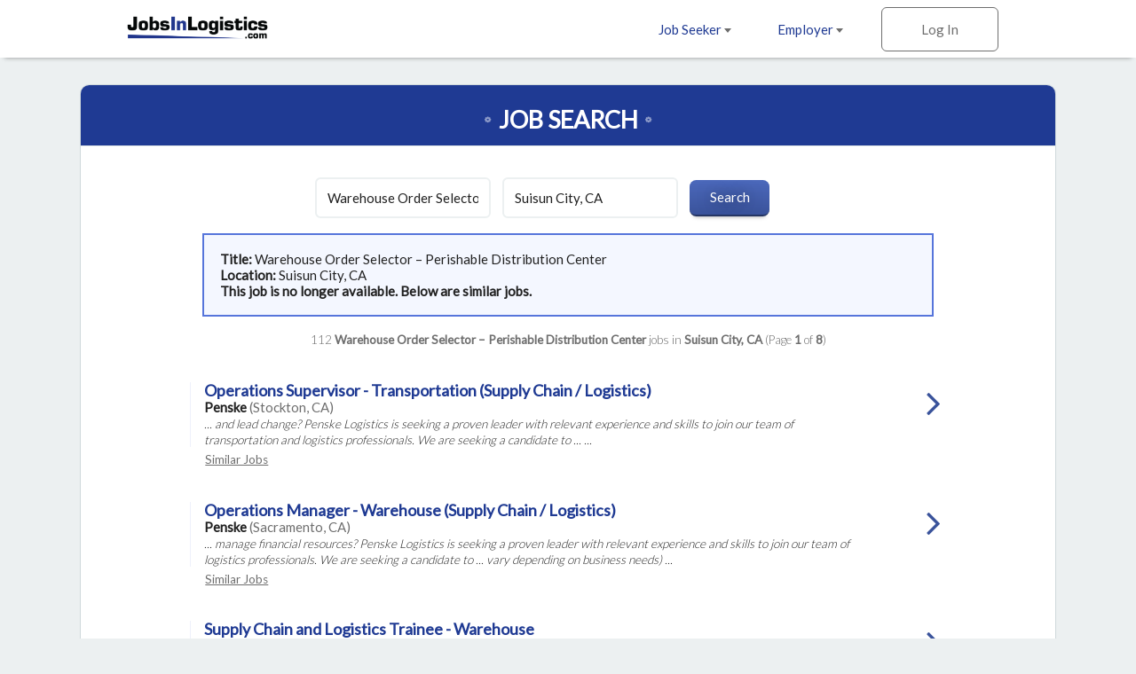

--- FILE ---
content_type: text/html; charset=ISO-8859-1
request_url: https://www.jobsinlogistics.com/cgi-local/search.cgi?action=ViewJobDetails&JobIndNum=23634520
body_size: 33133
content:
<!DOCTYPE html>
<html>
<head>
<!-- Google tag (gtag.js) --> <script async src=https://www.googletagmanager.com/gtag/js?id=G-HEG3KG28RE></script> <script> window.dataLayer = window.dataLayer || []; function gtag(){dataLayer.push(arguments);} gtag('js', new Date()); gtag('config', 'G-HEG3KG28RE'); </script>
<!-- Global site tag (gtag.js) - Google Analytics -->
<script async src="https://www.googletagmanager.com/gtag/js?id=UA-18099011-1"></script>
<script>
  window.dataLayer = window.dataLayer || [];
  function gtag(){dataLayer.push(arguments);}
  gtag('js', new Date());
  gtag('config', 'UA-18099011-1');
</script>

  <meta charset="utf-8">
  <meta name="viewport" content="width=device-width, initial-scale=1.0, maximum-scale=1.0, user-scalable=no" />
  <link rel="apple-touch-icon-precomposed" sizes="57x57" href="https://www.jobsinlogistics.com/img/rwd-jil/favicon/apple-touch-icon-57x57.png" />
  <link rel="apple-touch-icon-precomposed" sizes="114x114" href="https://www.jobsinlogistics.com/img/rwd-jil/favicon/apple-touch-icon-114x114.png" />
  <link rel="apple-touch-icon-precomposed" sizes="72x72" href="https://www.jobsinlogistics.com/img/rwd-jil/favicon/apple-touch-icon-72x72.png" />
  <link rel="apple-touch-icon-precomposed" sizes="144x144" href="https://www.jobsinlogistics.com/img/rwd-jil/favicon/apple-touch-icon-144x144.png" />
  <link rel="apple-touch-icon-precomposed" sizes="60x60" href="https://www.jobsinlogistics.com/img/rwd-jil/favicon/apple-touch-icon-60x60.png" />
  <link rel="apple-touch-icon-precomposed" sizes="120x120" href="https://www.jobsinlogistics.com/img/rwd-jil/favicon/apple-touch-icon-120x120.png" />
  <link rel="apple-touch-icon-precomposed" sizes="76x76" href="https://www.jobsinlogistics.com/img/rwd-jil/favicon/apple-touch-icon-76x76.png" />
  <link rel="apple-touch-icon-precomposed" sizes="152x152" href="https://www.jobsinlogistics.com/img/rwd-jil/favicon/apple-touch-icon-152x152.png" />
  <link rel="icon" type="image/png" href="https://www.jobsinlogistics.com/img/rwd-jil/favicon/favicon-196x196.png" sizes="196x196" />
  <link rel="icon" type="image/png" href="https://www.jobsinlogistics.com/img/rwd-jil/favicon/favicon-96x96.png" sizes="96x96" />
  <link rel="icon" type="image/png" href="https://www.jobsinlogistics.com/img/rwd-jil/favicon/favicon-32x32.png" sizes="32x32" />
  <link rel="icon" type="image/png" href="https://www.jobsinlogistics.com/img/rwd-jil/favicon/favicon-16x16.png" sizes="16x16" />
  <link rel="icon" type="image/png" href="https://www.jobsinlogistics.com/img/rwd-jil/favicon/favicon-128.png" sizes="128x128" />
  <meta name="application-name" content="&nbsp;"/>
  <meta name="msapplication-TileColor" content="#FFFFFF" />
  <meta name="msapplication-TileImage" content="https://www.jobsinlogistics.com/img/rwd-jil/favicon/mstile-144x144.png" />
  <meta name="msapplication-square70x70logo" content="https://www.jobsinlogistics.com/img/rwd-jil/favicon/mstile-70x70.png" />
  <meta name="msapplication-square150x150logo" content="https://www.jobsinlogistics.com/img/rwd-jil/favicon/mstile-150x150.png" />
  <meta name="msapplication-wide310x150logo" content="https://www.jobsinlogistics.com/img/rwd-jil/favicon/mstile-310x150.png" />
  <meta name="msapplication-square310x310logo" content="https://www.jobsinlogistics.com/img/rwd-jil/favicon/mstile-310x310.png" />
  <meta name="description" content="Job search results for Warehouse Order Selector – Perishable Distribution Center job openings in Suisun City, CA - 112 jobs currently available. Narrow down your search by city and keyword.">
  <meta name="keywords" content="logistics jobs, transportation jobs, distribution jobs, supply chain jobs, Warehouse Order Selector – Perishable Distribution Center jobs, logistics jobs in Suisun City, CA">
  <meta name="robots" content="index, follow">
  <title>Warehouse Order Selector – Perishable Distribution Center Jobs - Suisun City, CA</title>
  <link rel="stylesheet" href="https://www.jobsinlogistics.com/css/rwd-jil/style.css" media="screen" charset="utf-8">
  <link rel="stylesheet" href="https://maxcdn.bootstrapcdn.com/font-awesome/4.6.3/css/font-awesome.min.css">
  <!--[if lt IE 9]>
    <script src="//cdnjs.cloudflare.com/ajax/libs/html5shiv/3.7.3/html5shiv.min.js"></script>
  <![endif]-->
</head>
  <body>

<!-- Header -->
    <header id="main">
      <div>
        <ul class="horizontal">
          <li class="dropdown">
            <a href="https://www.jobsinlogistics.com/cgi-local/main.cgi?TypeOfUser=browse&page=seekers&TypeOfUser=browse">Job Seeker <i class="caret flip"></i></a>
            <ul class="dropdown-list">
              <a href="https://www.jobsinlogistics.com/cgi-local/main.cgi?TypeOfUser=browse&page=seekers&TypeOfUser=browse"><li>Learn More</li></a>
              <a href="https://www.jobsinlogistics.com/cgi-local/main.cgi?TypeOfUser=browse&page=seekers&TypeOfUser=browse"><li>Log In</li></a>
              <a href="https://www.jobsinlogistics.com/cgi-local/register.cgi?TypeOfUser=browse&action=RegisterSeeker"><li>Register</li></a>
              <a href="https://www.jobsinlogistics.com/Logistics-Jobs-In/"><li>Jobs by Location</li></a>
            </ul>
          </li><!-- li.drop-down -->
          <li class="dropdown">
            <a href="https://www.jobsinlogistics.com/cgi-local/main.cgi?TypeOfUser=browse&page=recruiters&TypeOfUser=browse">Employer <i class="caret flip"></i></a>
            <ul class="dropdown-list">
              <a href="https://www.jobsinlogistics.com/cgi-local/main.cgi?TypeOfUser=browse&page=recruiters&TypeOfUser=browse"><li>Learn More</li></a>
              <a href="https://www.jobsinlogistics.com/cgi-local/main.cgi?TypeOfUser=browse&page=recruiters&TypeOfUser=browse"><li>Log In</li></a>
              <a href="https://www.jobsinlogistics.com/cgi-local/register.cgi?TypeOfUser=browse&action=RegisterRecruiter"><li>Register</li></a>
              <a href="https://www.jobsinlogistics.com/pdf/JIL-Media-Kit.pdf"><li>Media Kit</li></a>
              <a href="https://www.jobsinlogistics.com/cgi-local/main.cgi?TypeOfUser=browse&page=specialpricing&TypeOfUser=browse"><li>Pricing</li></a>
            </ul>
          </li><!-- li.drop-down -->
          <li class="sign-in">
            <a class="log-in">Log In</a>
            <form class="overlay-content" action="logon.cgi" method="post"><input type="hidden" name="TypeOfUser" value="browse">

              <input type="radio" name="TypeOfUser" id="seeker" value="Seeker" checked><!--
           --><label for="seeker">Job Seeker</label><!--
           --><input type="radio" name="TypeOfUser" id="employer" value="Recru"><!--
           --><label for="employer">Employer</label>
              <div class="login">
                Log In:
                <input class="generic" name="Usr" type="text" placeholder="Username">
                <input class="generic" name="Pswd" type="password" placeholder="Password">
                <a href="https://www.jobsinlogistics.com/cgi-local/main.cgi?TypeOfUser=browse&page=pswdquery&TypeOfUser=browse">Forgot Password?</a>
                <br />
                <input class="generic" type="submit" value="Go">
              </div>
            </form>
          </li><!-- li.sign-in -->
        </ul>
        <a href="https://www.jobsinlogistics.com/"><img src="https://www.jobsinlogistics.com/img/rwd-jil/logo.png" alt="JobsInLogistics.com logo" /></a>
      </div>
    </header>
    <div id="header-spacer"></div>

    <div id="content">
      
    <!-- Page content -->
    <div id="content">
      <!-- Advanced Search page content -->
      <div id="job-search">
        <div id="jumbo-container">
          <h1>Job Search</h1>
          <form action="https://www.jobsinlogistics.com/cgi-local/search.cgi" method="get"><input type="hidden" name="TypeOfUser" value="browse">
<input type="hidden" name="TypeOfUser" value="browse">

            <input type="text" name="what" value="Warehouse Order Selector – Perishable Distribution Center" placeholder="Keywords">
            <input type="text" name="where" value="Suisun City, CA" placeholder="Location">
            <input type="submit" value="Search">
          </form><div style="text-align:left;padding:1.2em;margin:0 auto;border:2px solid #5675db;background:#f4f7ff;width:75%"><strong>Title: </strong>Warehouse Order Selector – Perishable Distribution Center<br /><strong>Location: </strong>Suisun City, CA<br /><strong> This job is no longer available. Below are similar jobs.</strong></div><br />
          <div class="job-results-numbers">
            112 <strong> Warehouse Order Selector – Perishable Distribution Center</strong> jobs in <strong>Suisun City, CA</strong> 
           (Page <strong>1</strong> of <strong>8</strong>)
          </div>
          


          <a href="https://www.jobsinlogistics.com/cgi-local/search.cgi?action=ViewJobDetails&JobIndNum=30396188" class="job">
            <div class="job-details">
              <h2>Operations Supervisor - Transportation (Supply Chain / Logistics)</h2>
              <span class="job-company">Penske</span> <span class="job-location">(Stockton, CA)</span>
              <!-- <span class="job-date-posted">01/16/2026</span> -->
              <span class="job-description"><br />... and lead change? Penske Logistics is seeking a proven leader with relevant experience and skills to join our team of transportation and logistics professionals. We are seeking a candidate to ... ...</span>
            </div><!-- .job-details
         --><div class="job-caret-right">
            </div>
          </a>
          <a class="similar" href="https://www.jobsinlogistics.com/cgi-local/search.cgi?what=Operations%20Supervisor%20-%20Transportation%20%28Supply%20Chain%20%2F%20Logistics%29&where=Stockton%2C%20CA" rel="nofollow">Similar&nbsp;Jobs</a>

          <a href="https://www.jobsinlogistics.com/cgi-local/search.cgi?action=ViewJobDetails&JobIndNum=30406126" class="job">
            <div class="job-details">
              <h2>Operations Manager - Warehouse (Supply Chain / Logistics)</h2>
              <span class="job-company">Penske</span> <span class="job-location">(Sacramento, CA)</span>
              <!-- <span class="job-date-posted">01/19/2026</span> -->
              <span class="job-description"><br />... manage financial resources? Penske Logistics is seeking a proven leader with relevant experience and skills to join our team of logistics professionals. We are seeking a candidate to ... vary depending on business needs) ...</span>
            </div><!-- .job-details
         --><div class="job-caret-right">
            </div>
          </a>
          <a class="similar" href="https://www.jobsinlogistics.com/cgi-local/search.cgi?what=Operations%20Manager%20-%20Warehouse%20%28Supply%20Chain%20%2F%20Logistics%29&where=Sacramento%2C%20CA" rel="nofollow">Similar&nbsp;Jobs</a>

          <a href="https://www.jobsinlogistics.com/cgi-local/search.cgi?action=ViewJobDetails&JobIndNum=30392191" class="job">
            <div class="job-details">
              <h2>Supply Chain and Logistics Trainee - Warehouse</h2>
              <span class="job-company">Penske</span> <span class="job-location">(Union City, CA)</span>
              <!-- <span class="job-date-posted">01/15/2026</span> -->
              <span class="job-description"><br />... you ready to move your career forward? As a Logistics Trainee, you will be part of a winning team that inspires the next chapter of growth. Penske's Logistics Trainee Program is our management trainee experience built specifically...</span>
            </div><!-- .job-details
         --><div class="job-caret-right">
            </div>
          </a>
          <a class="similar" href="https://www.jobsinlogistics.com/cgi-local/search.cgi?what=Supply%20Chain%20and%20Logistics%20Trainee%20-%20Warehouse&where=Union%20City%2C%20CA" rel="nofollow">Similar&nbsp;Jobs</a>

          <a href="https://www.jobsinlogistics.com/cgi-local/search.cgi?action=ViewJobDetails&JobIndNum=30390739" class="job">
            <div class="job-details">
              <h2>Military Supply Chain and Logistics Trainee - Warehouse</h2>
              <span class="job-company">Penske</span> <span class="job-location">(Sacramento, CA)</span>
              <!-- <span class="job-date-posted">01/14/2026</span> -->
              <span class="job-description"><br />... you ready to move your career forward? As a Logistics Trainee, you will be part of a winning team that ... the next chapter of growth after the military. Penske's Logistics Trainee Program is our management trainee ... program that...</span>
            </div><!-- .job-details
         --><div class="job-caret-right">
            </div>
          </a>
          <a class="similar" href="https://www.jobsinlogistics.com/cgi-local/search.cgi?what=Military%20Supply%20Chain%20and%20Logistics%20Trainee%20-%20Warehouse&where=Sacramento%2C%20CA" rel="nofollow">Similar&nbsp;Jobs</a>

          <a href="https://www.jobsinlogistics.com/cgi-local/search.cgi?action=ViewJobDetails&JobIndNum=30400618" class="job">
            <div class="job-details">
              <h2>Supply Chain / Logistics Internship</h2>
              <span class="job-company">Penske</span> <span class="job-location">(Sacramento, CA)</span>
              <!-- <span class="job-date-posted">01/18/2026</span> -->
              <span class="job-description"><br />... Ready to step into the world of supply chain operations? If you have a passion for logistics, organization and teamwork, Penske's internship in distribution center management (DCM) offers a unique opportunity for ... work methods...</span>
            </div><!-- .job-details
         --><div class="job-caret-right">
            </div>
          </a>
          <a class="similar" href="https://www.jobsinlogistics.com/cgi-local/search.cgi?what=Supply%20Chain%20%2F%20Logistics%20Internship&where=Sacramento%2C%20CA" rel="nofollow">Similar&nbsp;Jobs</a>

          <a href="https://www.jobsinlogistics.com/cgi-local/search.cgi?action=ViewJobDetails&JobIndNum=30414976" class="job">
            <div class="job-details">
              <h2>General Warehouse Associate - Loader</h2>
              <span class="job-company">HD Supply</span> <span class="job-location">(San Ramon, CA)</span>
              <!-- <span class="job-date-posted">01/22/2026</span> -->
              <span class="job-description"><br />... Prior experience working in multiple departments in a distribution center. &bull; Previous experience operating material ... Job Summary Works in multiple departments within a distribution center, including case pick, shipping,...</span>
            </div><!-- .job-details
         --><div class="job-caret-right">
            </div>
          </a>
          <a class="similar" href="https://www.jobsinlogistics.com/cgi-local/search.cgi?what=General%20Warehouse%20Associate%20-%20Loader&where=San%20Ramon%2C%20CA" rel="nofollow">Similar&nbsp;Jobs</a>

          <a href="https://www.jobsinlogistics.com/cgi-local/search.cgi?action=ViewJobDetails&JobIndNum=30415492" class="job">
            <div class="job-details">
              <h2>General Warehouse Associate - Loader</h2>
              <span class="job-company">HD Supply</span> <span class="job-location">(Hayward, CA)</span>
              <!-- <span class="job-date-posted">01/22/2026</span> -->
              <span class="job-description"><br />... Prior experience working in multiple departments in a distribution center. &bull; Previous experience operating material ... Job Summary Works in multiple departments within a distribution center, including case pick, shipping,...</span>
            </div><!-- .job-details
         --><div class="job-caret-right">
            </div>
          </a>
          <a class="similar" href="https://www.jobsinlogistics.com/cgi-local/search.cgi?what=General%20Warehouse%20Associate%20-%20Loader&where=Hayward%2C%20CA" rel="nofollow">Similar&nbsp;Jobs</a>

          <a href="https://www.jobsinlogistics.com/cgi-local/search.cgi?action=ViewJobDetails&JobIndNum=30412742" class="job">
            <div class="job-details">
              <h2>General Warehouse Associate - Loader</h2>
              <span class="job-company">HD Supply</span> <span class="job-location">(Union City, CA)</span>
              <!-- <span class="job-date-posted">01/21/2026</span> -->
              <span class="job-description"><br />... Prior experience working in multiple departments in a distribution center. &bull; Previous experience operating material ... Job Summary Works in multiple departments within a distribution center, including case pick, shipping,...</span>
            </div><!-- .job-details
         --><div class="job-caret-right">
            </div>
          </a>
          <a class="similar" href="https://www.jobsinlogistics.com/cgi-local/search.cgi?what=General%20Warehouse%20Associate%20-%20Loader&where=Union%20City%2C%20CA" rel="nofollow">Similar&nbsp;Jobs</a>

          <a href="https://www.jobsinlogistics.com/cgi-local/search.cgi?action=ViewJobDetails&JobIndNum=30412745" class="job">
            <div class="job-details">
              <h2>General Warehouse Associate - Loader</h2>
              <span class="job-company">HD Supply</span> <span class="job-location">(Fremont, CA)</span>
              <!-- <span class="job-date-posted">01/21/2026</span> -->
              <span class="job-description"><br />... Prior experience working in multiple departments in a distribution center. &bull; Previous experience operating material ... Job Summary Works in multiple departments within a distribution center, including case pick, shipping,...</span>
            </div><!-- .job-details
         --><div class="job-caret-right">
            </div>
          </a>
          <a class="similar" href="https://www.jobsinlogistics.com/cgi-local/search.cgi?what=General%20Warehouse%20Associate%20-%20Loader&where=Fremont%2C%20CA" rel="nofollow">Similar&nbsp;Jobs</a>

          <a href="https://www.jobsinlogistics.com/cgi-local/search.cgi?action=ViewJobDetails&JobIndNum=30415503" class="job">
            <div class="job-details">
              <h2>General Warehouse Associate</h2>
              <span class="job-company">HD Supply</span> <span class="job-location">(San Ramon, CA)</span>
              <!-- <span class="job-date-posted">01/22/2026</span> -->
              <span class="job-description"><br />... Prior experience working in multiple departments in a distribution center. &bull; Previous experience operating material ... Job Summary Works in multiple departments within a distribution center, including case pick, shipping,...</span>
            </div><!-- .job-details
         --><div class="job-caret-right">
            </div>
          </a>
          <a class="similar" href="https://www.jobsinlogistics.com/cgi-local/search.cgi?what=General%20Warehouse%20Associate&where=San%20Ramon%2C%20CA" rel="nofollow">Similar&nbsp;Jobs</a>

          <a href="https://www.jobsintrucks.com/cgi-local/driversearch.cgi?action=ViewJobDetails&JobIndNum=30417824" class="job">
            <div class="job-details">
              <h2>Yard Truck Driver - Class A - Penske Logistics</h2>
              <span class="job-company">Penske</span> <span class="job-location">(Stockton, CA)</span>
              <!-- <span class="job-date-posted">01/23/2026</span> -->
              <span class="job-description"><br />... is an essential function of the job - In order to be compliant with federal law (49 C.F.R. ... - This position is regulated by the Department of Transportation or designated as safety sensitive by the ... an Equal...</span>
            </div><!-- .job-details
         --><div class="job-caret-right">
            </div>
          </a>
          <a class="similar" href="https://www.jobsinlogistics.com/cgi-local/search.cgi?what=Yard%20Truck%20Driver%20-%20Class%20A%20-%20Penske%20Logistics&where=Stockton%2C%20CA" rel="nofollow">Similar&nbsp;Jobs</a>

          <a href="https://www.jobsintrucks.com/cgi-local/driversearch.cgi?action=ViewJobDetails&JobIndNum=30407430" class="job">
            <div class="job-details">
              <h2>Truck Driver - Local Class A Floater - Penske Logistics</h2>
              <span class="job-company">Penske</span> <span class="job-location">(Stockton, CA)</span>
              <!-- <span class="job-date-posted">01/20/2026</span> -->
              <span class="job-description"><br />... What you will do: - Deliver and unload palletized groceries to local grocery stores - ... is an essential function of the job - In order to be compliant with federal law (49 C.F.R. ... - This...</span>
            </div><!-- .job-details
         --><div class="job-caret-right">
            </div>
          </a>
          <a class="similar" href="https://www.jobsinlogistics.com/cgi-local/search.cgi?what=Truck%20Driver%20-%20Local%20Class%20A%20Floater%20-%20Penske%20Logistics&where=Stockton%2C%20CA" rel="nofollow">Similar&nbsp;Jobs</a>

          <a href="https://www.jobsinlogistics.com/cgi-local/search.cgi?action=ViewJobDetails&JobIndNum=30410656" class="job">
            <div class="job-details">
              <h2>Manager, Service Center</h2>
              <span class="job-company">XPO</span> <span class="job-location">(Santa Rosa, CA)</span>
              <!-- <span class="job-date-posted">01/21/2026</span> -->
              <span class="job-description"><br /> What you'll need to succeed as a Service Center Manager at XPO Minimum qualifications: 4 ... experience with the Less-than-Truckload (LTL) industry, transportation rules and regulations, OSHA standards, ... and administrative skills ...</span>
            </div><!-- .job-details
         --><div class="job-caret-right">
            </div>
          </a>
          <a class="similar" href="https://www.jobsinlogistics.com/cgi-local/search.cgi?what=Manager%2C%20Service%20Center&where=Santa%20Rosa%2C%20CA" rel="nofollow">Similar&nbsp;Jobs</a>

          <a href="https://www.jobsinlogistics.com/cgi-local/search.cgi?action=ViewJobDetails&JobIndNum=30419086" class="job">
            <div class="job-details">
              <h2>General Warehouse Associate</h2>
              <span class="job-company">HD Supply</span> <span class="job-location">(Hayward, CA)</span>
              <!-- <span class="job-date-posted">01/23/2026</span> -->
              <span class="job-description"><br />... Prior experience working in multiple departments in a distribution center. &bull; Previous experience operating material ... Job Summary Works in multiple departments within a distribution center, including case pick, shipping,...</span>
            </div><!-- .job-details
         --><div class="job-caret-right">
            </div>
          </a>
          <a class="similar" href="https://www.jobsinlogistics.com/cgi-local/search.cgi?what=General%20Warehouse%20Associate&where=Hayward%2C%20CA" rel="nofollow">Similar&nbsp;Jobs</a>

          <a href="https://www.jobsintrucks.com/cgi-local/driversearch.cgi?action=ViewJobDetails&JobIndNum=30395114" class="job">
            <div class="job-details">
              <h2>Truck Driver - Local Class A - Penske Logistics</h2>
              <span class="job-company">Penske</span> <span class="job-location">(Sacramento, CA)</span>
              <!-- <span class="job-date-posted">01/16/2026</span> -->
              <span class="job-description"><br />... weekly multi-stop deliveries to stores of a major coffee chain - High volume loading and unloading ... is an essential function of the job - In order to be compliant with federal law (49 C.F.R. ... - This...</span>
            </div><!-- .job-details
         --><div class="job-caret-right">
            </div>
          </a>
          <a class="similar" href="https://www.jobsinlogistics.com/cgi-local/search.cgi?what=Truck%20Driver%20-%20Local%20Class%20A%20-%20Penske%20Logistics&where=Sacramento%2C%20CA" rel="nofollow">Similar&nbsp;Jobs</a>


          <a href="#" class="go-to previous">Previous</a>
          <a href="https://www.jobsinlogistics.com/cgi-local/search.cgi?what=Warehouse%20Order%20Selector%20%96%20Perishable%20Distribution%20Center&where=Suisun%20City%2C%20CA&page=2" class="go-to next">Next</a>
          <span class="page">Page <strong>1</strong> of <strong>8</strong></span>
        </div><!-- #jumbo-container -->
      </div><!-- #registration -->

    </div>

    <!-- Footer -->
    <footer>
      <div class="footer-container">
        <div class="partners">
          <a href="https://www.jobsintrucks.com/"><img src="https://www.jobsinlogistics.com/img/rwd-jit/logo-jit.png" alt="jobsinlogistics.com logo" /></a>
          <a href="https://www.allretailjobs.com/"><img src="https://www.jobsinlogistics.com/img/rwd-jit/logo-arj.png" alt="allretailjobs.com logo" /></a>
          <a href="https://www.jobsinmanufacturing.com/?TypeOfUser=browse"><img src="https://www.jobsinlogistics.com/img/rwd-jit/logo-jim.png" alt="jobsinmanufacturing.com logo" /></a>
          <a href="http://www.fleetjobs.com/"><img src="https://www.jobsinlogistics.com/img/rwd-jit/logo-fj.png" alt="fleetjobs.com logo" /></a>
          <a href="http://www.homedeliveryjobs.com/"><img src="https://www.jobsinlogistics.com/img/rwd-jil/logo-hdj.png" alt="homedeliveryjobs.com logo" /></a>
          <a href="http://www.topusajobs.com/"><img src="https://www.jobsinlogistics.com/img/rwd-jit/logo-tusaj.png" alt="topusajobs.com logo" /></a>
        </div>
        <div class="links">
          <ul>
            <li>Job Seeker</li>
            <li><a href="https://www.jobsinlogistics.com/cgi-local/main.cgi?TypeOfUser=browse&page=seekers&TypeOfUser=browse">Log In</a></li>
            <li><a href="https://www.jobsinlogistics.com/cgi-local/register.cgi?TypeOfUser=browse&action=RegisterSeeker">Sign Up</a></li>
            <li><a href="https://www.jobsinlogistics.com/Logistics-Jobs-In/">Jobs by Location</a></li>
          </ul>
          <ul>
            <li>Employer</li>
            <li><a href="https://www.jobsinlogistics.com/cgi-local/main.cgi?TypeOfUser=browse&page=recruiters&TypeOfUser=browse">Log In</a></li>
            <li><a href="https://www.jobsinlogistics.com/cgi-local/register.cgi?TypeOfUser=browse&action=RegisterRecruiter">Sign Up</a></li>
            <li><a href="https://www.jobsinlogistics.com/pdf/JIL-Media-Kit.pdf">Media Kit</a></li>
            <li><a href="https://www.jobsinlogistics.com/cgi-local/main.cgi?TypeOfUser=browse&page=specialpricing&TypeOfUser=browse">Pricing</a></li>
          </ul>
          <ul>
            <li>Company</li>
            <li><a href="https://www.jobsinlogistics.com/cgi-local/main.cgi?TypeOfUser=browse&page=terms&TypeOfUser=browse">Terms</a></li>
            <li><a href="https://jobsinlogisticsdotcom.wordpress.com/">Press and News</a></li>
            <li><a href="https://www.jobsinlogistics.com/cgi-local/main.cgi?TypeOfUser=browse&page=contactus&TypeOfUser=browse">Contact Us</a></li>
          </ul>
          <div class="social">
            Follow us on:
            <br />
            <a target="_blank" href="https://www.facebook.com/jobsinlogisticsinc"><img alt="Facebook" src="https://www.jobsinlogistics.com/img/rwd-jil/social-facebook.png" /></a>
            <a target="_blank" href="https://twitter.com/jobsinlogistics"><img alt="Twitter" src="https://www.jobsinlogistics.com/img/rwd-jil/social-twitter.png" /></a>
            <a target="_blank" href="https://www.linkedin.com/company/jobsinlogistics-com"><img alt="LinkedIn" src="https://www.jobsinlogistics.com/img/rwd-jil/social-linkedin.png" /></a>
          </div>
        <div class="copyright">
          &copy; 2000-2026 JobsInLogistics.com All Rights Reserved
        </div>
      </div>
    </footer>

    <script type="text/javascript" src="https://www.jobsinlogistics.com/js/rwd-jil/jquery-1.12.3.min.js"></script>
    <script type="text/javascript" src="https://www.jobsinlogistics.com/js/rwd-jil/main.js"></script>
    <script type="text/javascript">
      (function() {

        // if (expanded) {
        //   toggleStatesExpanded();
        // }

        $(".states>h3").on("click", function() {
          toggleStatesExpanded();
        });

        // var states = [
        //   ["AL", "Alabama", "Alabama"],
        //   ["AK", "Alaska", "Alaska"],
        //   ["AZ", "Arizona", "Arizona"],
        //   ["AR", "Arkansas", "Arkansas"],
        //   ["CA", "California", "California"],
        //   ["CO", "Colorado", "Colorado"],
        //   ["CT", "Connecticut", "Connecticut"],
        //   ["DE", "Delaware", "Delaware"],
        //   ["DC", "D.C.", "District-of-Columbia"],
        //   ["FL", "Florida", "Florida"],
        //   ["GA", "Georgia", "Georgia"],
        //   ["HI", "Hawaii", "Hawaii"],
        //   ["ID", "Idaho", "Idaho"],
        //   ["IL", "Illinois", "Illinois"],
        //   ["IN", "Indiana", "Indiana"],
        //   ["IA", "Iowa", "Iowa"],
        //   ["KS", "Kansas", "Kansas"],
        //   ["KY", "Kentucky", "Kentucky"],
        //   ["LA", "Louisiana", "Louisiana"],
        //   ["ME", "Maine", "Maine"],
        //   ["MD", "Maryland", "Maryland"],
        //   ["MA", "Massachusetts", "Massachusetts"],
        //   ["MI", "Michigan", "Michigan"],
        //   ["MN", "Minnesota", "Minnesota"],
        //   ["MS", "Mississippi", "Mississippi"],
        //   ["MO", "Missouri", "Missouri"],
        //   ["MT", "Montana", "Montana"],
        //   ["NE", "Nebraska", "Nebraska"],
        //   ["NV", "Nevada", "Nevada"],
        //   ["NH", "New Hampshire", "New-Hampshire"],
        //   ["NJ", "New Jersey", "New-Jersey"],
        //   ["NM", "New Mexico", "New-Mexico"],
        //   ["NY", "New York", "New-York"],
        //   ["NC", "North Carolina", "North-Carolina"],
        //   ["ND", "North Dakota", "North-Dakota"],
        //   ["OH", "Ohio", "Ohio"],
        //   ["OK", "Oklahoma", "Oklahoma"],
        //   ["OR", "Oregon", "Oregon"],
        //   ["PA", "Pennsylvania", "Pennsylvania"],
        //   ["RI", "Rhode Island", "Rhode-Island"],
        //   ["SC", "South Carolina", "South-Carolina"],
        //   ["SD", "South Dakota", "South-Dakota"],
        //   ["TN", "Tennessee", "Tennessee"],
        //   ["TX", "Texas", "Texas"],
        //   ["UT", "Utah", "Utah"],
        //   ["VT", "Vermont", "Vermont"],
        //   ["VA", "Virginia", "Virginia"],
        //   ["WA", "Washington", "Washington"],
        //   ["WV", "West Virginia", "West-Virginia"],
        //   ["WI", "Wisconsin", "Wisconsin"],
        //   ["WY", "Wyoming", "Wyoming"],
        // ];
        // var provinces = [
        //   ["Alberta", "Alberta"],
        //   ["British Columbia", "British-Columbia"],
        //   ["Manitoba", "Manitoba"],
        //   ["New Brunswick", "New-Brunswick"],
        //   ["Newfoundland", "Newfoundland"],
        //   ["NW Territories", "NW-Territories"],
        //   ["Nova Scotia", "Nova-Scotia"],
        //   ["Ontario", "Ontario"],
        //   ["P.E.I.", "Prince-Edward-Island"],
        //   ["Quebec", "Quebec"],
        //   ["Saskatchewan", "Saskatchewan"],
        //   ["Yukon Territory", "Yukon-Territory"]
        // ];
        // var provinceLinks = "";
        // var stateLinks = "";
        //
        // // Create list of states
        // states.forEach(function(state) {
        //   stateLinks += "<a href='https://www.jobsinlogistics.com/Logistics-Jobs-In/"+state[2]+"'>"+state[1]+"</a>";
        // });
        // stateLinks += "<br><br>";
        // provinces.forEach(function(province) {
        //   stateLinks += "<a class='province' href='https://www.jobsinlogistics.com/Logistics-Jobs-In/"+province[1]+"'>"+province[0]+"</a>";
        // });
        //
        // $(".states").each(function() {
        //   $(this).append(stateLinks);
        // })

        // Hide Previous/Next buttons based on page number
        var pageNumber = ($(".page strong")[0]).textContent;
        var totalPages = ($(".page strong")[1]).textContent;
        if (pageNumber == "1") {
          $(".previous").hide();
        } 
        if (pageNumber == totalPages) {
          $(".next").hide();
        }

        function toggleStatesExpanded() {
          $(".states").toggleClass("expanded");
          var angle = $(".states").is(".expanded") ?TypeOfUser=browse& "up" : "down";
          var hideOrShow = $(".states").is(".expanded") ? "Hide" : "Show";
          $(".states h3 i").attr('class', 'fa fa-angle-'+angle);
          $(".states h3 span").html(hideOrShow);
        }
      })();
    </script>
  </body>
</html>
